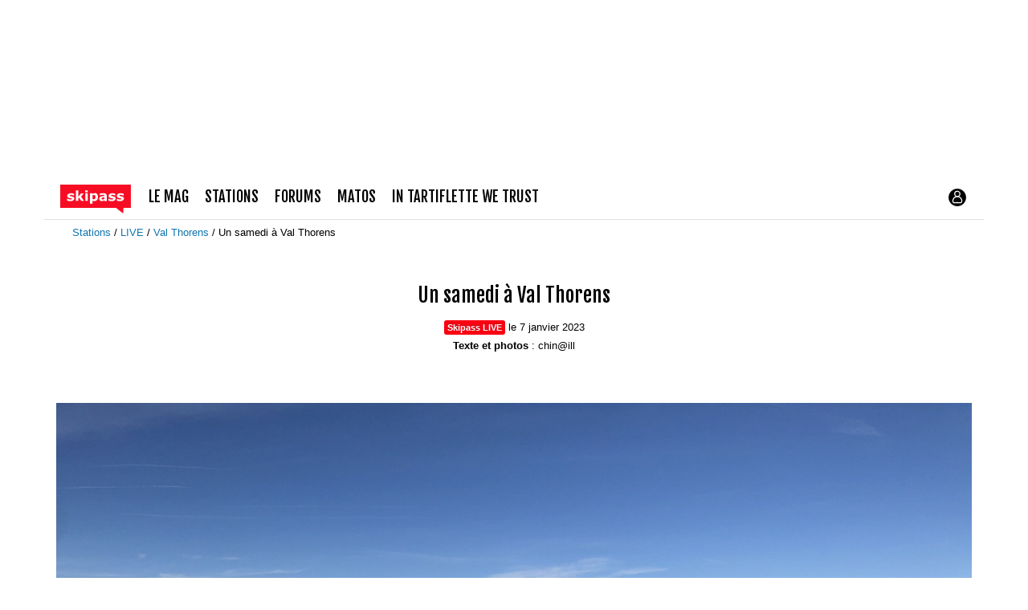

--- FILE ---
content_type: text/html; charset=UTF-8
request_url: https://www.skipass.com/live/val-thorens/un-samedi-a-val-thorens.html
body_size: 19175
content:
<!DOCTYPE html>
<html lang="fr"  prefix="og: http://ogp.me/ns#" class="reader-view">
                        <head>
                            <esi:include src="/api/?action=webviewStyles&version=0.1" />
                            <link rel="preconnect" href="//fonts.gstatic.com"  crossorigin />

                                    <link rel="preload" href="https://skipass.fr/p/liveposts/2/3/234588/238161_57203-4.jpg"  as="image" fetchpriority="high" type="image/jpg" media="(max-width: 768px)" />

                                    <link rel="preload" href="https://skipass.fr/p/liveposts/2/3/234588/238161_57203-3.jpg"  as="image" fetchpriority="high" type="image/jpg" media="(min-width: 769px) and (max-width: 1010px)" />

                                    <link rel="preload" href="https://skipass.fr/p/liveposts/2/3/234588/238161_57203-2.jpg"  as="image" fetchpriority="high" type="image/jpg" media="(min-width: 1011px)" />

                                    <link rel="preload" href="https://fonts.gstatic.com/s/fjallaone/v15/Yq6R-LCAWCX3-6Ky7FAFrOF6kjouQb4.woff2"  as="font" crossorigin="anonymous" />

                                    <style id="light-566073996">.clearfix{*zoom:1}.clearfix:before,.clearfix:after{display:table;content:"";line-height:0}.clearfix:after{clear:both}.hide-text{font:0/0 a;color:transparent;text-shadow:none;background-color:transparent;border:0}.input-block-level{display:block;width:100%;min-height:20px;-webkit-box-sizing:border-box;-moz-box-sizing:border-box;box-sizing:border-box}*{box-sizing:border-box}html,body{margin:0;height:100%}body{font-family:Verdana,Arial;font-size:13px;line-height:1.5;color:#000;background-color:transparent}h1,h2,h3,h4,h5,h6{margin:10px 0;font-family:'Fjalla One',Verdana,Geneva,sans-serif;font-weight:normal;text-rendering:optimizelegibility}h1{font-size:22.1px;text-align:center}h2{font-size:18.2px}.container-semifluid{padding:20px;width:auto;overflow:hidden}.container-semifluid.header{position:relative;padding:0;overflow:visible;max-width:1440px}.pub{max-width:1470px;margin:0 auto}.pub img{width:100%}.pub .placeholder div{padding-bottom:50%}.pub.pub_mobile_top .placeholder div{padding-bottom:83.33%}.top-nav{position:relative;display:grid;grid-template-columns:110px 1fr;align-items:center;height:56px;padding:0 20px;max-width:1170px;margin:0 auto;border-bottom:1px solid #e0e0e0}.top-nav .brand svg{display:inline-block;width:auto;height:36px;vertical-align:text-bottom}.top-nav .user-login svg{display:block;width:26px;height:26px}.top-nav-buttons{height:56px;display:flex;flex-direction:row;justify-content:flex-end;align-items:center;column-gap:10px}.user-avatar{position:relative;display:block}.user-avatar picture{display:inline-block;width:74%;height:0;padding-bottom:74%;border-radius:50%;overflow:hidden;margin:12%}.menu{position:absolute;top:0;left:0;right:0;overflow:scroll;max-height:0;transition:max-height .5s cubic-bezier(0,1,0,1);margin-top:52px;background:#fff;z-index:1000}.menu ul{list-style:none;padding-inline-start:unset;margin-block-start:unset;padding:0}.menu ul a{display:block;font-family:'Fjalla One',Verdana,Geneva,sans-serif;color:#000;height:1.5em;line-height:1.5em}.menu ul ul>li{padding-left:10px}.menu ul ul>li a{font-family:'Fjalla One',Verdana,Geneva,sans-serif;font-size:14.3px;color:#000}.menu ul ul.links{display:flex}.menu ul ul.links .user-avatar{margin-top:0}.menu ul ul.links>li{padding:0 1em 0 0}.menu ul ul.links>li a{font-family:Verdana,Arial;font-size:13px;color:#1175af}.menu ul ul.links>li:last-of-type a{color:#fa0012}.menu>ul{padding:20px;margin:0 20px 40px;border:1px solid #000}.menu>ul>li{margin-bottom:20px}.menu>ul>li>a{text-transform:uppercase;font-size:18.2px}.menu-toggle:checked ~ .menu{transition:max-height .5s cubic-bezier(0,1,0,1);max-height:200vh}.breadcrumbs{list-style:none;margin:0;padding:0}.breadcrumbs li{display:inline}.breadcrumbs li:after{content:' / '}.breadcrumbs li:last-of-type:after{content:''}.breadcrumbs li:last-of-type a{color:#000}.hidden,.hidden-phone{display:none !important}@media(min-width:640px){.menu{left:auto;right:10px;width:360px}.menu>ul{margin:0}}@media(min-width:768px){.visible-phone{display:none !important}.hidden-phone{display:block !important}}.meta{text-align:center;line-height:1.8}img{display:block;max-width:100%;height:auto}a{color:#1175af;text-decoration:none}a:hover,a:focus{color:#0a4669;text-decoration:underline}.live-post-media{margin:0 -20px;position:relative}.media-row{display:flex;flex-direction:row;column-gap:1%;margin-bottom:1%}.media-row picture img{display:block}.media-row>a,.media-row>span{position:relative}.media-row .embed-container{width:100%;height:0;background:#828282}.media-row .embed-container .video-js-fake button{color:#fff}.media-row .embed-container .js-video,.media-row .embed-container video,.media-row .embed-container .video-js-fake img{position:absolute;left:0;right:0;top:0;bottom:0;width:100%;height:100%}.media-row .embed-container .js-video.vjs-fullscreen,.media-row .embed-container video.vjs-fullscreen,.media-row .embed-container .video-js-fake img.vjs-fullscreen{height:auto}.menu-button-container{display:flex;height:100%;width:30px;cursor:pointer;flex-direction:column;justify-content:center;align-items:center}.menu-button,.menu-button::before,.menu-button::after{display:block;background-color:#000;position:absolute;height:4px;width:30px;transition:transform 400ms cubic-bezier(0.23,1,0.32,1);border-radius:2px}.menu-button::before{content:'';margin-top:-8px}.menu-button::after{content:'';margin-top:8px}@media(min-width:768px){.pub .placeholder div{padding-bottom:17%}.top-nav-buttons{flex-direction:row-reverse;justify-content:space-between}.menu.main{position:initial;top:auto;margin:0;padding:0;max-height:none;width:auto}.menu.main>ul{border:0;display:flex;flex-direction:row;padding:0}.menu.main>ul>li{margin:0 20px 0 0}.menu.main>ul ul{display:none}.container-semifluid{margin:20px auto 0 auto;max-width:1140px}.container-semifluid.header{margin-top:0}.container-semifluid.width-text,.container-semifluid.liveposts{max-width:768px}h1{font-size:24.7px}}@font-face{font-family:'Fjalla One';font-style:normal;font-weight:400;font-display:swap;src:url(https://fonts.gstatic.com/s/fjallaone/v15/Yq6R-LCAWCX3-6Ky7FAFrOF6kjouQb4.woff2) format('woff2');unicode-range:U+0000-00FF,U+0131,U+0152-0153,U+02BB-02BC,U+02C6,U+02DA,U+02DC,U+0304,U+0308,U+0329,U+2000-206F,U+20AC,U+2122,U+2191,U+2193,U+2212,U+2215,U+FEFF,U+FFFD}.top-nav .brand svg{margin-top:6px} </style>
                                    <link rel="stylesheet" href="https://skipass.fr/c/min/liveposts-light-9df92c7fe.css"  type="text/css" media="print" title="" onload="this.media=&#039;all&#039;; this.onload = null;" />

                                    <noscript><link rel="stylesheet" href="https://skipass.fr/c/min/liveposts-light-9df92c7fe.css"></noscript>

                                        <link rel="icon" href="/c/i/favicon.ico"  type="image/x-icon" />

                                    <link rel="icon" href="/c/i/favicon-32x32.png"  type="image/png" sizes="32x32" />

                                    <meta charset="UTF-8" />
            <title>Un samedi &agrave; Val Thorens | Skipass LIVE</title>
            <meta name="description" content="J&#039;ai h&eacute;sit&eacute; &agrave; monter vu qu&#039;il n&#039;y avait qu&#039;aujourd&#039;hui de beau de tout le WE, la neige par ailleurs dure manque par endroits, notamment sur certaines pistes..." />
            <meta name="viewport" content="width=device-width, initial-scale=1" />    <meta property="fb:app_id" content="354670492387" />
    <meta property="og:type" content="article" />
    <meta property="og:title" content="Un samedi &agrave; Val Thorens | Skipass LIVE" />
    <meta property="og:url" content="https://www.skipass.com/live/val-thorens/un-samedi-a-val-thorens.html" />
    <meta property="og:description" content="J&#039;ai h&eacute;sit&eacute; &agrave; monter vu qu&#039;il n&#039;y avait qu&#039;aujourd&#039;hui de beau de tout le WE, la neige par ailleurs dure manque par endroits, notamment sur certaines pistes..." />
    <meta property="og:site_name" content="skipass.com" />
    <meta property="og:image" content="https://skipass.fr/p/liveposts/234588/default-un-samedi-a-val-thorens-46593-1.jpg" />
    <meta property="og:image:width" content="1200" />
    <meta property="og:image:height" content="627" />
    <meta name="robots" content="max-snippet:-1, max-image-preview:large, max-video-preview:-1" />
<script>(function(w,d,s,l,i){w[l]=w[l]||[];w[l].push({'gtm.start':
        new Date().getTime(),event:'gtm.js'});var f=d.getElementsByTagName(s)[0],
    j=d.createElement(s),dl=l!='dataLayer'?'&l='+l:'';j.async=true;j.src=
    'https://www.googletagmanager.com/gtm.js?id='+i+dl;f.parentNode.insertBefore(j,f);
})(window,document,'script','dataLayer','GTM-NMX77NS');</script>
                    

        </head>
        <body class="responsive liveposts fr reader-view scroll-detect" data-load-elements-url="/live/?ajax=1&amp;object_ids%5B0%5D=234588&amp;object_ids%5B1%5D=259294&amp;object_ids%5B2%5D=259296&amp;object_ids%5B3%5D=259280&amp;object_ids%5B4%5D=259292&amp;object_ids%5B5%5D=259158&amp;object_ids%5B6%5D=259258&amp;action=loadElements">
            <noscript><iframe src="https://www.googletagmanager.com/ns.html?id=GTM-NMX77NS" height="0" width="0" style="display:none;visibility:hidden"></iframe></noscript>
            <div id="top"></div>
            <a href="#top" class="arrow-navigation to-top" aria-label="Aller en haut de la page">
                <b class="arrow"></b>
            </a>
            <a href="#corporate_footer" class="arrow-navigation to-bottom" aria-label="Aller en bas de la page">
                <b class="arrow"></b>
            </a>
                    <div class="container-semifluid header webview-hidden">
            <div class="pub pub_banner_h  hidden-phone" data-zone="668"><ins data-revive-id="e170c58adbfa93764e2dfc8aed0c82d0" data-revive-zoneid="668"><div class="placeholder"><div></div></div></ins><script async src="//ads.1997media.com/delivery/asyncjs2.php"></script></div><div class="pub pub_mobile_h  visible-phone" data-zone="670"><ins data-revive-id="e170c58adbfa93764e2dfc8aed0c82d0" data-revive-zoneid="670"><div class="placeholder"><div></div></div></ins><script async src="//ads.1997media.com/delivery/asyncjs2.php"></script></div>            <section class="top-nav">
                <a class="brand" href="/" aria-label="Retour page d'accueil">
                    <svg xmlns="http://www.w3.org/2000/svg" xmlns:xlink="http://www.w3.org/1999/xlink" class="" style="enable-background:new 0 0 183.8 75.4;" version="1.1" viewBox="0 0 183.8 75.4" x="0px" y="0px" xml:space="preserve">
<style type="text/css">.cartouche{fill:#F70D23;}.lettre{fill:#FFFFFF;}</style>
<polygon class="cartouche" id="logo-cartouche" points="183.7,60.7 164.4,60.7 163.7,75.2 145.1,60.7 0,60.7 0,0 183.7,0 "></polygon>
<g>
	<path class="lettre" d="M36.6,36.3c0,2-0.9,3.7-2.8,5c-1.8,1.3-4.3,1.9-7.5,1.9c-1.8,0-3.4-0.2-4.8-0.5c-1.4-0.3-2.6-0.7-3.5-1.1v-5.2   h0.6c0.3,0.2,0.7,0.5,1.1,0.7c0.4,0.3,1,0.5,1.8,0.9c0.7,0.3,1.4,0.5,2.2,0.7c0.8,0.2,1.7,0.3,2.7,0.3c1.2,0,2.2-0.1,2.8-0.4   c0.6-0.3,0.9-0.7,0.9-1.2c0-0.5-0.2-0.8-0.5-1s-1-0.4-2-0.6c-0.5-0.1-1.1-0.2-1.9-0.3c-0.8-0.1-1.5-0.3-2.2-0.5   c-1.8-0.5-3.1-1.2-4-2.2c-0.9-1-1.3-2.2-1.3-3.7c0-1.9,0.9-3.5,2.7-4.8s4.3-1.9,7.4-1.9c1.5,0,2.9,0.1,4.3,0.5   c1.4,0.3,2.4,0.6,3.2,1v5h-0.5c-0.9-0.6-2-1.2-3.2-1.6c-1.2-0.4-2.4-0.6-3.7-0.6c-1,0-1.9,0.1-2.6,0.4c-0.7,0.3-1,0.7-1,1.2   c0,0.5,0.2,0.8,0.5,1.1c0.3,0.2,1.1,0.5,2.2,0.7c0.6,0.1,1.3,0.3,2.1,0.4c0.7,0.1,1.5,0.3,2.2,0.5c1.7,0.4,2.9,1.1,3.7,2.1   C36.2,33.7,36.6,34.9,36.6,36.3z"></path>
	<path class="lettre" d="M61.9,42.6h-7.4L49,33.9L47.2,36v6.5h-6.4V15.1h6.4v16.4l6.8-8.7h7.3l-7.1,8.5L61.9,42.6z"></path>
	<path class="lettre" d="M71.7,19.9h-6.7v-4.8h6.7V19.9z M71.5,42.6h-6.4V22.7h6.4L71.5,42.6L71.5,42.6z"></path>
	<path class="lettre" d="M98.2,32.4c0,1.6-0.2,3.1-0.7,4.5c-0.5,1.3-1.2,2.4-2,3.3c-0.8,0.9-1.8,1.6-2.9,2.1c-1.1,0.5-2.2,0.7-3.4,0.7   c-1.1,0-2.1-0.1-2.9-0.4s-1.6-0.6-2.4-1v8.3h-6.4V22.7h6.4v2.1c1-0.8,2-1.4,3-1.9c1-0.5,2.2-0.7,3.5-0.7c2.5,0,4.4,0.9,5.8,2.7   C97.5,26.7,98.2,29.2,98.2,32.4z M91.6,32.5c0-1.9-0.3-3.3-1-4.2C90,27.4,88.9,27,87.5,27c-0.6,0-1.2,0.1-1.8,0.3   c-0.6,0.2-1.2,0.4-1.8,0.8v10c0.4,0.2,0.9,0.3,1.4,0.3s1,0.1,1.4,0.1c1.7,0,2.9-0.5,3.8-1.5C91.2,36,91.6,34.5,91.6,32.5z"></path>
	<path class="lettre" d="M114.8,40.5c-0.3,0.3-0.8,0.6-1.3,0.9s-1,0.7-1.4,0.9c-0.6,0.3-1.3,0.5-1.9,0.6c-0.7,0.1-1.4,0.2-2.2,0.2   c-1.9,0-3.5-0.6-4.7-1.7s-1.9-2.7-1.9-4.5c0-1.4,0.3-2.6,1-3.5s1.6-1.6,2.8-2.2c1.2-0.5,2.6-0.9,4.4-1.1s3.5-0.4,5.4-0.5v-0.1   c0-1.1-0.4-1.9-1.3-2.3c-0.9-0.4-2.2-0.6-4-0.6c-1,0-2.2,0.2-3.4,0.6c-1.2,0.4-2,0.7-2.6,0.9H103v-4.8c0.7-0.2,1.8-0.4,3.3-0.6   c1.5-0.2,3-0.4,4.5-0.4c3.6,0,6.2,0.6,7.8,1.7c1.6,1.1,2.4,2.9,2.4,5.2v13.5h-6.3L114.8,40.5L114.8,40.5z M114.8,37.4v-4.1   c-0.9,0.1-1.8,0.2-2.8,0.3s-1.8,0.3-2.3,0.4c-0.6,0.2-1.1,0.5-1.5,0.9c-0.3,0.4-0.5,0.9-0.5,1.5c0,0.4,0,0.7,0.1,1s0.2,0.5,0.5,0.7   c0.3,0.2,0.6,0.4,1,0.5c0.4,0.1,1,0.2,1.8,0.2c0.6,0,1.3-0.1,1.9-0.4C113.7,38.1,114.3,37.8,114.8,37.4z"></path>
	<path class="lettre" d="M144.1,36.3c0,2-0.9,3.7-2.8,5c-1.8,1.3-4.3,1.9-7.5,1.9c-1.8,0-3.4-0.2-4.8-0.5c-1.4-0.3-2.6-0.7-3.5-1.1   v-5.2h0.6c0.3,0.2,0.7,0.5,1.1,0.7s1,0.5,1.8,0.9c0.7,0.3,1.4,0.5,2.2,0.7c0.8,0.2,1.7,0.3,2.7,0.3c1.2,0,2.2-0.1,2.8-0.4   c0.6-0.3,0.9-0.7,0.9-1.2c0-0.5-0.2-0.8-0.5-1c-0.4-0.2-1-0.4-2-0.6c-0.5-0.1-1.1-0.2-1.9-0.3s-1.5-0.3-2.2-0.5   c-1.8-0.5-3.1-1.2-4-2.2c-0.9-1-1.3-2.2-1.3-3.7c0-1.9,0.9-3.5,2.7-4.8s4.3-1.9,7.4-1.9c1.5,0,2.9,0.1,4.3,0.5   c1.4,0.3,2.4,0.6,3.2,1v5h-0.5c-0.9-0.6-2-1.2-3.2-1.6c-1.2-0.4-2.4-0.6-3.7-0.6c-1,0-1.9,0.1-2.6,0.4c-0.7,0.3-1.1,0.7-1.1,1.2   c0,0.5,0.2,0.8,0.5,1.1c0.3,0.2,1.1,0.5,2.2,0.7c0.6,0.1,1.3,0.3,2.1,0.4s1.5,0.3,2.3,0.5c1.7,0.4,2.9,1.1,3.7,2.1   C143.7,33.7,144.1,34.9,144.1,36.3z"></path>
	<path class="lettre" d="M165.6,36.3c0,2-0.9,3.7-2.8,5c-1.8,1.3-4.3,1.9-7.5,1.9c-1.8,0-3.4-0.2-4.8-0.5c-1.4-0.3-2.6-0.7-3.5-1.1   v-5.2h0.6c0.3,0.2,0.7,0.5,1.1,0.7c0.4,0.3,1,0.5,1.8,0.9c0.7,0.3,1.4,0.5,2.2,0.7c0.8,0.2,1.7,0.3,2.7,0.3c1.2,0,2.2-0.1,2.8-0.4   c0.6-0.3,0.9-0.7,0.9-1.2c0-0.5-0.2-0.8-0.5-1c-0.4-0.2-1-0.4-2-0.6c-0.5-0.1-1.1-0.2-1.9-0.3c-0.8-0.1-1.5-0.3-2.2-0.5   c-1.8-0.5-3.1-1.2-4-2.2c-0.9-1-1.3-2.2-1.3-3.7c0-1.9,0.9-3.5,2.7-4.8c1.8-1.3,4.3-1.9,7.4-1.9c1.5,0,2.9,0.1,4.3,0.5   c1.4,0.3,2.4,0.6,3.2,1v5h-0.5c-0.9-0.6-2-1.2-3.2-1.6c-1.2-0.4-2.4-0.6-3.7-0.6c-1,0-1.9,0.1-2.6,0.4c-0.7,0.3-1.1,0.7-1.1,1.2   c0,0.5,0.2,0.8,0.5,1.1c0.3,0.2,1.1,0.5,2.2,0.7c0.6,0.1,1.3,0.3,2.1,0.4c0.7,0.1,1.5,0.3,2.2,0.5c1.7,0.4,2.9,1.1,3.7,2.1   C165.2,33.7,165.6,34.9,165.6,36.3z"></path>
</g>
</svg>                </a>
                <div class="top-nav-buttons">
                                <script type="text/javascript">var session_info = {"connected":"not-connected","username":"","xss-key":"iA4Y8ka9pGc6Ma7ur4El9IHWdMxO7Mq3"};</script>
                        <a href="/connect/" class="user-login">
                    <svg xmlns="http://www.w3.org/2000/svg" xmlns:xlink="http://www.w3.org/1999/xlink" class="" style="enable-background:new 0 0 20 20;" version="1.1" viewBox="0 0 20 20" x="0px" y="0px" xml:space="preserve">
<style type="text/css">
	.st0{fill:none;stroke:#FFFFFF;stroke-miterlimit:10;}
</style>
<path d="M10,1.6c-4.6,0-8.4,3.8-8.4,8.4s3.8,8.4,8.4,8.4s8.4-3.8,8.4-8.4S14.6,1.6,10,1.6z"></path>
<circle class="st0" cx="10" cy="6.6" r="2.5"></circle>
<path class="st0" d="M14.3,13.4c0,2.4-1.9,1.6-4.3,1.6s-4.3,0.8-4.3-1.6S7.6,9.1,10,9.1S14.3,11,14.3,13.4z"></path>
</svg>                </a>

                                    <div>
                        <input id="menu-toggle" class="hidden menu-toggle" type="checkbox" />
                        <div class="menu main">
                            <ul>
                                            <li>
                <a href="/news/" title="">le mag</a>
                                    <ul>
                                                    <li>
                                <a href="/news/" title=" ">magazine</a>
                            </li>
                                                        <li>
                                <a href="/tests-prives/" title=" ">Tests privés</a>
                            </li>
                                                        <li>
                                <a href="/videos/" title=" ">Vid&eacute;os de ski</a>
                            </li>
                                                </ul>
                                </li>            <li>
                <a href="/stations/" title="">stations</a>
                                    <ul>
                                                    <li>
                                <a href="/stations/" title=" ">Stations</a>
                            </li>
                                                        <li>
                                <a href="/live/" title=" ">Live</a>
                            </li>
                                                        <li>
                                <a href="/meteo/" title=" ">Météo</a>
                            </li>
                                                        <li>
                                <a href="/webcams/" title=" ">Webcams par région</a>
                            </li>
                                                        <li>
                                <a href="/neige/" title=" ">Enneigement</a>
                            </li>
                                                        <li>
                                <a href="/news/_actu-stations/" title=" ">Actu stations</a>
                            </li>
                                                        <li>
                                <a href="/prix-forfait-ski/" title=" ">Prix forfaits de ski</a>
                            </li>
                                                        <li>
                                <a href="/location-ski/" title=" ">Location de ski</a>
                            </li>
                                                </ul>
                                </li>            <li>
                <a href="/forums/" title="">forums</a>
                                    <ul>
                                                    <li>
                                <a href="/forums/" title=" ">forums</a>
                            </li>
                                                        <li>
                                <a href="/users/" title=" ">profils</a>
                            </li>
                                                </ul>
                                </li>            <li>
                <a href="/guide-matos/" title="">matos</a>
                                    <ul>
                                                    <li>
                                <a href="/guide-matos/" title=" ">guide matos ski</a>
                            </li>
                                                        <li>
                                <a href="/tests/" title=" ">tests matos ski</a>
                            </li>
                                                        <li>
                                <a href="/tests-prives/" title=" ">Tests privés</a>
                            </li>
                                                </ul>
                                </li>            <li>
                <a href="https://shop.skipass.com/" title="">In Tartiflette We Trust</a>
                                    <ul>
                                                    <li>
                                <a href="https://shop.skipass.com/collections/tshirts-in-tartiflette-we-trust" title=" ">Tshirts</a>
                            </li>
                                                        <li>
                                <a href="https://shop.skipass.com/collections/nos-sacs-a-dos-in-tartiflette-we-trust" title=" ">Sac à dos</a>
                            </li>
                                                        <li>
                                <a href="https://shop.skipass.com/collections/trucs-chauds" title=" ">Trucs chauds</a>
                            </li>
                                                        <li>
                                <a href="https://shop.skipass.com/collections/trucs-cool" title=" ">Trucs cool</a>
                            </li>
                                                        <li>
                                <a href="https://shop.skipass.com/collections/les-couvre-chefs" title=" ">Casquettes & bonnets</a>
                            </li>
                                                        <li>
                                <a href="https://shop.skipass.com/collections/kids" title=" ">Kids</a>
                            </li>
                                                        <li>
                                <a href="https://shop.skipass.com/collections/photos-de-montagne" title=" ">Photos de Montagne</a>
                            </li>
                                                </ul>
                                </li>                            </ul>
                        </div>
                        <label class="menu-button-container visible-phone" for="menu-toggle">
                            <div class='menu-button'></div>
                        </label>
                    </div>

                </div>
            </section>

        </div>
                        <div class="container-semifluid container-breadcrumbs">
                    <ul class="breadcrumbs">
                                                    <li class="">
                                                                    <a href="/stations/" title="Stations">
                                        Stations                                    </a>
                                                                </li>
                                                        <li class="">
                                                                    <a href="/live/" title="LIVE">
                                        LIVE                                    </a>
                                                                </li>
                                                        <li class="">
                                                                    <a href="/live/val-thorens/" title="Val Thorens">
                                        Val Thorens                                    </a>
                                                                </li>
                                                        <li class="active">
                                                                    Un samedi &agrave; Val Thorens                                                                </li>
                                                </ul>
                </div>
                <script type="application/ld+json">
                    {"@context":"https:\/\/schema.org","@type":"BreadcrumbList","itemListElement":[{"@type":"ListItem","position":1,"name":"Stations","item":"https:\/\/www.skipass.com\/stations\/"},{"@type":"ListItem","position":2,"name":"LIVE","item":"https:\/\/www.skipass.com\/live\/"},{"@type":"ListItem","position":3,"name":"Val Thorens","item":"https:\/\/www.skipass.com\/live\/val-thorens\/"},{"@type":"ListItem","position":4,"name":"Un samedi \u00e0 Val Thorens","item":"https:\/\/www.skipass.com"}]}                </script>
                        <div class="js-feedback-container page-alert">
        </div>
            <article>
        <header class="container-semifluid livepost">
            <h1>Un samedi à Val Thorens</h1>
            <div class="meta">
                <span class="bs-label bs-label-inverse label-livepost">Skipass LIVE</span>
                <span class="meta-dateline">
                    le 7 janvier 2023                    <br />
                    <strong>Texte et photos</strong> : chin@ill                </span>
            </div>
        </header>
                <div class="container-semifluid width-large ">
            <svg style="display: none" version="2.0"><symbol id="folder-images">
<path xmlns="http://www.w3.org/2000/svg" d="M18.405,2.799C18.293,2.359,17.749,2,17.195,2H2.805c-0.555,0-1.099,0.359-1.21,0.799L1.394,4h17.211L18.405,2.799z   M19.412,5H0.587C0.245,5-0.022,5.294,0.01,5.635l0.923,11.669C0.971,17.698,1.303,18,1.699,18H18.3  c0.397,0,0.728-0.302,0.766-0.696l0.923-11.669C20.022,5.294,19.754,5,19.412,5z M12.438,8.375c0.518,0,0.938,0.42,0.938,0.938  c0,0.518-0.42,0.938-0.938,0.938S11.5,9.83,11.5,9.312C11.5,8.795,11.92,8.375,12.438,8.375z M5.5,14l2.486-5.714l2.827,4.576  l2.424-1.204L14.5,14H5.5z"></path>
</symbol><symbol id="clock"><path xmlns="http://www.w3.org/2000/svg" d="M256 8C119 8 8 119 8 256s111 248 248 248 248-111 248-248S393 8 256 8zm0 448c-110.5 0-200-89.5-200-200S145.5 56 256 56s200 89.5 200 200-89.5 200-200 200zm61.8-104.4l-84.9-61.7c-3.1-2.3-4.9-5.9-4.9-9.7V116c0-6.6 5.4-12 12-12h32c6.6 0 12 5.4 12 12v141.7l66.8 48.6c5.4 3.9 6.5 11.4 2.6 16.8L334.6 349c-3.9 5.3-11.4 6.5-16.8 2.6z"></path></symbol><symbol id="heart">
<path xmlns="http://www.w3.org/2000/svg" d="M17.19,4.155c-1.672-1.534-4.383-1.534-6.055,0L10,5.197L8.864,4.155c-1.672-1.534-4.382-1.534-6.054,0  c-1.881,1.727-1.881,4.52,0,6.246L10,17l7.19-6.599C19.07,8.675,19.07,5.881,17.19,4.155z"></path>
</symbol><symbol id="heart-outlined">
<path xmlns="http://www.w3.org/2000/svg" d="M17.19,4.156c-1.672-1.535-4.383-1.535-6.055,0L10,5.197L8.864,4.156c-1.672-1.535-4.382-1.535-6.054,0  c-1.881,1.726-1.881,4.519,0,6.245L10,17l7.19-6.599C19.07,8.675,19.07,5.881,17.19,4.156z M16.124,9.375L10,15.09L3.875,9.375  C3.258,8.808,3.019,8.068,3.019,7.281s0.138-1.433,0.756-1.999C4.32,4.781,5.053,4.505,5.838,4.505c0.784,0,1.517,0.476,2.062,0.978  L10,7.308l2.099-1.826c0.546-0.502,1.278-0.978,2.063-0.978s1.518,0.276,2.063,0.777c0.618,0.566,0.755,1.212,0.755,1.999  S16.742,8.808,16.124,9.375z"></path>
</symbol><symbol id="home">
<path xmlns="http://www.w3.org/2000/svg" d="M18.672,11H17v6c0,0.445-0.194,1-1,1h-4v-6H8v6H4c-0.806,0-1-0.555-1-1v-6H1.328c-0.598,0-0.47-0.324-0.06-0.748L9.292,2.22  C9.487,2.018,9.743,1.918,10,1.908c0.257,0.01,0.513,0.109,0.708,0.312l8.023,8.031C19.142,10.676,19.27,11,18.672,11z"></path>
</symbol></svg>        <div class="live-post-media">
                            <div class="media-row multiple-media">
                                                            <a href="https://skipass.fr/p/liveposts/2/3/234588/238161_57203-1.jpg" title="Un samedi &agrave; Val Thorens" class="js-swipebox" style="width: 100%;"><picture>
                                                                                    <source srcset="https://skipass.fr/p/liveposts/2/3/234588/238161_57203-2.jpg" type="image/jpg" media="(min-width: 1010px)" />
                                                                                        <source srcset="https://skipass.fr/p/liveposts/2/3/234588/238161_57203-3.jpg" type="image/jpg" media="(min-width: 768px)" />
                                                                                    <img
                                                src="https://skipass.fr/p/liveposts/2/3/234588/238161_57203-4.jpg"
                                                width="768"
                                                height="576"
                                                alt="Un samedi &agrave; Val Thorens"
                                                style="width: 100%;"
                                                loading="eager"
                                                fetchpriority="high"
                                            />
                                    </picture></a>
                                                        </div>
                                <div class="media-row multiple-media">
                                                            <a href="https://skipass.fr/p/liveposts/2/3/234588/238161_57204-1.jpg" title="Un samedi &agrave; Val Thorens" class="js-swipebox" style="width: 64%;"><picture>
                                                                                    <source srcset="https://skipass.fr/p/liveposts/2/3/234588/238161_57204-2.jpg" type="image/jpg" media="(min-width: 1578px)" />
                                                                                        <source srcset="https://skipass.fr/p/liveposts/2/3/234588/238161_57204-3.jpg" type="image/jpg" media="(min-width: 1200px)" />
                                                                                        <source srcset="https://skipass.fr/p/liveposts/2/3/234588/238161_57204-4.jpg" type="image/jpg" media="(min-width: 500px)" />
                                                                                    <img
                                                src="https://skipass.fr/p/liveposts/2/3/234588/238161_57204-5.jpg"
                                                width="320"
                                                height="240"
                                                alt="Un samedi &agrave; Val Thorens"
                                                style="width: 100%;"
                                                loading="lazy"
                                                fetchpriority="auto"
                                            />
                                    </picture></a>
                                                                                <a href="https://skipass.fr/p/liveposts/2/3/234588/238161_57205-1.jpg" title="Un samedi &agrave; Val Thorens" class="js-swipebox" style="width: 36%;"><picture>
                                                                                    <source srcset="https://skipass.fr/p/liveposts/2/3/234588/238161_57205-2.jpg" type="image/jpg" media="(min-width: 2000px)" />
                                                                                        <source srcset="https://skipass.fr/p/liveposts/2/3/234588/238161_57205-3.jpg" type="image/jpg" media="(min-width: 1294px)" />
                                                                                        <source srcset="https://skipass.fr/p/liveposts/2/3/234588/238161_57205-4.jpg" type="image/jpg" media="(min-width: 522px)" />
                                                                                    <img
                                                src="https://skipass.fr/p/liveposts/2/3/234588/238161_57205-5.jpg"
                                                width="188"
                                                height="250"
                                                alt="Un samedi &agrave; Val Thorens"
                                                style="width: 100%;"
                                                loading="lazy"
                                                fetchpriority="auto"
                                            />
                                    </picture></a>
                                                        </div>
                                <div class="media-row multiple-media">
                                                            <a href="https://skipass.fr/p/liveposts/2/3/234588/238161_57206-1.jpg" title="Un samedi &agrave; Val Thorens" class="js-swipebox" style="width: 50%;"><picture>
                                                                                    <source srcset="https://skipass.fr/p/liveposts/2/3/234588/238161_57206-2.jpg" type="image/jpg" media="(min-width: 1440px)" />
                                                                                        <source srcset="https://skipass.fr/p/liveposts/2/3/234588/238161_57206-3.jpg" type="image/jpg" media="(min-width: 932px)" />
                                                                                        <source srcset="https://skipass.fr/p/liveposts/2/3/234588/238161_57206-4.jpg" type="image/jpg" media="(min-width: 374px)" />
                                                                                    <img
                                                src="https://skipass.fr/p/liveposts/2/3/234588/238161_57206-5.jpg"
                                                width="187"
                                                height="250"
                                                alt="Un samedi &agrave; Val Thorens"
                                                style="width: 100%;"
                                                loading="lazy"
                                                fetchpriority="auto"
                                            />
                                    </picture></a>
                                                                                <a href="https://skipass.fr/p/liveposts/2/3/234588/238161_57207-1.jpg" title="Un samedi &agrave; Val Thorens" class="js-swipebox" style="width: 50%;"><picture>
                                                                                    <source srcset="https://skipass.fr/p/liveposts/2/3/234588/238161_57207-2.jpg" type="image/jpg" media="(min-width: 1440px)" />
                                                                                        <source srcset="https://skipass.fr/p/liveposts/2/3/234588/238161_57207-3.jpg" type="image/jpg" media="(min-width: 932px)" />
                                                                                        <source srcset="https://skipass.fr/p/liveposts/2/3/234588/238161_57207-4.jpg" type="image/jpg" media="(min-width: 376px)" />
                                                                                    <img
                                                src="https://skipass.fr/p/liveposts/2/3/234588/238161_57207-5.jpg"
                                                width="188"
                                                height="250"
                                                alt="Un samedi &agrave; Val Thorens"
                                                style="width: 100%;"
                                                loading="lazy"
                                                fetchpriority="auto"
                                            />
                                    </picture></a>
                                                        </div>
                        </div>
        </div>
                            <div class="container-semifluid width-text resorts-services">
                    <h4>Préparez votre séjour<span> &agrave; Val Thorens</span></h4>
                                <div class="premium-links s-4">
                                    <a href='https://ads.1997media.com/delivery/cl.php?bannerid=19559' target='_blank'  class="btn btn-primary premium-pass" data-category="val-thorens" data-action="click-premium-pass" data-label="Acheter le forfait">
                        Acheter le forfait                        <img src='https://ads.1997media.com/delivery/avw.php?cb=9tBD7s&bannerid=19559' border='0' width='0' height='0' alt='Pixel transparant' />                    </a>
                                        <a href='https://ads.1997media.com/delivery/cl.php?bannerid=19557' target='_blank'  class="btn btn-primary premium-website" data-category="val-thorens" data-action="click-premium-website" data-label="Site Officiel">
                        Site Officiel                        <img src='https://ads.1997media.com/delivery/avw.php?cb=9tBD7s&bannerid=19557' border='0' width='0' height='0' alt='Pixel transparant' />                    </a>
                                        <a href='https://ads.1997media.com/delivery/cl.php?bannerid=19558' target='_blank'  class="btn btn-primary premium-booking" data-category="val-thorens" data-action="click-premium-booking" data-label="H&eacute;bergement">
                        Hébergement                        <img src='https://ads.1997media.com/delivery/avw.php?cb=9tBD7s&bannerid=19558' border='0' width='0' height='0' alt='Pixel transparant' />                    </a>
                                    <a href="/location-ski/val-thorens.html"  class="btn btn-primary alpy" title="Location ski Val Thorens">
                                        Location de ski <span class="btn-logo">avec <svg xmlns="http://www.w3.org/2000/svg" class="" fill="#fff" viewBox="0 0 1024 198.39"><path d="M346.4 3.62l8.05-.9 8.45-.3 7.85.3 8.45.9 45.27 144.67c-5.5.81-10.87 1.21-16.1 1.21s-10.06-.4-14.89-1.21l-8.05-28.97h-47.89l-8.25 28.97c-4.83.81-9.46 1.21-13.88 1.21-4.96 0-9.86-.4-14.69-1.21L346.4 3.62zm32.19 91.35l-16.7-60.77-17.5 60.77h34.21zm61.37-93.76C444.79.4 449.55 0 454.24 0s9.26.4 14.08 1.21v105.64c0 4.16.23 7.51.7 10.06s1.21 4.53 2.21 5.94c1.01 1.41 2.31 2.38 3.92 2.92s3.62.81 6.04.81c1.07 0 2.24-.07 3.52-.2 1.27-.13 2.51-.33 3.72-.6 1.48 5.5 2.21 10.87 2.21 16.1v2.92c0 .87-.14 1.84-.4 2.92-2.15.67-4.73 1.14-7.75 1.41s-5.8.4-8.35.4c-10.33 0-18.61-2.85-24.85-8.55s-9.36-14.99-9.36-27.87V1.21zm65.39 42.86c1.88-.4 3.72-.67 5.53-.81l6.14-.2c3.75 0 7.58.4 11.47 1.21.4.67.77 1.65 1.11 2.92l1.01 4.13a61.56 61.56 0 0 1 .81 4.33l.5 3.52c1.21-2.14 2.68-4.26 4.43-6.34 1.74-2.08 3.85-3.92 6.34-5.53 2.48-1.61 5.26-2.92 8.35-3.92 3.08-1.01 6.5-1.51 10.26-1.51 5.77 0 11.17 1.08 16.2 3.22 5.03 2.15 9.42 5.4 13.18 9.76 3.75 4.36 6.67 9.83 8.75 16.4s3.12 14.36 3.12 23.34-1.28 16.54-3.82 23.44c-2.55 6.91-6.24 12.77-11.07 17.61-4.83 4.83-10.73 8.55-17.71 11.17-6.98 2.61-14.89 3.92-23.74 3.92-2.28 0-4.53-.1-6.74-.3s-4.06-.44-5.53-.7v46.28c-2.55.4-5 .67-7.34.81-2.35.13-4.66.2-6.94.2s-4.6-.07-6.94-.2c-2.35-.13-4.8-.4-7.34-.81V44.07zm28.57 82.09c3.62 1.08 7.78 1.61 12.48 1.61 8.32 0 14.69-2.68 19.11-8.05 4.43-5.36 6.64-13.48 6.64-24.35 0-4.16-.34-8.01-1.01-11.57-.67-3.55-1.81-6.6-3.42-9.16-1.61-2.55-3.66-4.56-6.14-6.04-2.48-1.47-5.53-2.21-9.16-2.21-3.35 0-6.21.64-8.55 1.91a15.91 15.91 0 0 0-5.73 5.23c-1.48 2.21-2.55 4.8-3.22 7.75s-1.01 6.11-1.01 9.46v35.41zm76.86-81.89c3.08-.67 5.8-1.04 8.15-1.11l6.54-.1 8.25.2c2.82.13 5.36.47 7.65 1l21.73 90.75 24.55-90.75c4.43-.81 8.99-1.21 13.68-1.21 2.01 0 4.16.04 6.44.1 2.28.07 5.1.44 8.45 1.11l-38.84 128.58c-1.61 5.1-3.52 9.32-5.73 12.67s-4.73 5.97-7.55 7.85-5.97 3.18-9.46 3.92c-3.49.73-7.24 1.11-11.27 1.11-3.76 0-7.14-.23-10.16-.7a82.31 82.31 0 0 1-8.95-1.91c-.14-.67-.2-1.24-.2-1.71v-1.51c0-3.22.37-6.27 1.11-9.16.74-2.88 1.64-5.67 2.72-8.35 1.21.4 2.82.77 4.83 1.11 2.01.33 4.02.5 6.04.5 1.61 0 3.22-.1 4.83-.3s3.18-.81 4.73-1.81c1.54-1 2.98-2.58 4.33-4.73 1.34-2.15 2.55-5.17 3.62-9.06l3.42-12.47c-1.48.13-3.12.23-4.93.3s-3.66.1-5.53.1H645c-1.34 0-2.55-.13-3.62-.4L610.8 44.26zm102.85 104.02l-.59-4.61c-.17-1.51-.25-3.04-.25-4.61s.08-3.16.25-4.78l.59-4.78 4.61-.5 4.61-.17 4.69.17 4.7.5.59 4.7a43.48 43.48 0 0 1 .25 4.69c0 1.56-.08 3.13-.25 4.69l-.59 4.7-4.61.5-4.61.17c-1.56 0-3.13-.06-4.69-.17l-4.7-.5zm91.89-14.92c.89 1.57 1.68 3.52 2.35 5.87s1.06 4.75 1.17 7.21c-6.6 2.57-14.14 3.86-22.64 3.86-14.31 0-25.1-4.05-32.36-12.16-7.27-8.11-10.9-19.03-10.9-32.78 0-6.37.89-12.29 2.68-17.77 1.79-5.47 4.44-10.23 7.96-14.25s7.91-7.21 13.16-9.56 11.34-3.52 18.28-3.52c4.7 0 8.83.28 12.41.84s6.99 1.45 10.23 2.68c0 1.9-.25 4.11-.75 6.62s-1.2 4.72-2.1 6.62c-5.48-1.9-11.74-2.85-18.78-2.85-8.61 0-15.04 2.85-19.28 8.55-4.25 5.7-6.37 13.24-6.37 22.64 0 10.73 2.4 18.59 7.21 23.56 4.81 4.98 11.4 7.46 19.79 7.46 3.35 0 6.46-.22 9.31-.67 2.85-.44 5.73-1.23 8.63-2.35zm46.78 16.94c-6.71 0-12.58-1.15-17.61-3.44s-9.22-5.45-12.58-9.48c-3.35-4.02-5.84-8.77-7.46-14.25s-2.43-11.4-2.43-17.77.81-12.29 2.43-17.77c1.62-5.47 4.11-10.23 7.46-14.25s7.55-7.21 12.58-9.56 10.9-3.52 17.61-3.52 12.58 1.17 17.61 3.52 9.22 5.53 12.58 9.56c3.35 4.03 5.84 8.78 7.46 14.25 1.62 5.48 2.43 11.4 2.43 17.77s-.81 12.3-2.43 17.77c-1.62 5.48-4.11 10.23-7.46 14.25-3.35 4.03-7.55 7.18-12.58 9.48-5.03 2.29-10.9 3.44-17.61 3.44zm0-13.25c7.71 0 13.41-2.79 17.1-8.38s5.53-13.36 5.53-23.31-1.84-17.69-5.53-23.22-9.39-8.3-17.1-8.3-13.39 2.77-17.02 8.3-5.45 13.27-5.45 23.22 1.81 17.72 5.45 23.31c3.63 5.59 9.31 8.38 17.02 8.38zm53.49-74.78l3.61-.5 3.61-.17 3.44.17 3.44.5 1.01 6.62.5 6.96c1.01-2.01 2.26-3.94 3.77-5.79 1.51-1.84 3.3-3.49 5.37-4.95 2.07-1.45 4.44-2.63 7.13-3.52 2.68-.89 5.64-1.34 8.89-1.34 6.71 0 11.88 1.37 15.51 4.11s6.4 6.57 8.3 11.49c1.12-1.9 2.49-3.8 4.11-5.7s3.44-3.58 5.45-5.03 4.3-2.63 6.87-3.52 5.48-1.34 8.72-1.34c9.95 0 17.19 2.79 21.71 8.38 4.53 5.59 6.79 13.86 6.79 24.82v54.83c-1.23.22-2.63.39-4.19.5-1.57.11-2.96.17-4.19.17s-2.6-.06-4.11-.17a39.89 39.89 0 0 1-4.11-.5V98.33c0-7.72-1.17-13.5-3.52-17.35-2.35-3.86-6.2-5.79-11.57-5.79-5.7 0-10.31 2.07-13.83 6.2-3.52 4.14-5.28 10.23-5.28 18.28v48.63a39.89 39.89 0 0 1-4.11.5c-1.51.11-2.88.17-4.11.17s-2.6-.06-4.11-.17a39.89 39.89 0 0 1-4.11-.5V97.16c0-7.49-1.12-13.11-3.35-16.85-2.24-3.74-5.81-5.62-10.73-5.62-2.8 0-5.42.61-7.88 1.84s-4.61 3.08-6.46 5.53c-1.84 2.46-3.3 5.56-4.36 9.31s-1.59 8.08-1.59 12.99v43.93a39.89 39.89 0 0 1-4.11.5c-1.51.11-2.88.17-4.11.17s-2.63-.06-4.19-.17c-1.57-.11-2.96-.28-4.19-.5V62.28zm-843.48 58.7l10.9 12.6c1.5 1.74 1.57 4.29.18 6.12l-10.63 14.01c-1.48 1.95-4.54.25-3.67-2.03l4.92-12.95c.47-1.25-1.01-2.31-2.04-1.46l-5.77 4.8c-2.58 2.15-6.34-.5-5.2-3.66l5.97-16.42c.82-2.26 3.76-2.82 5.34-1.01zm91.97-49.16l47 61.28c.95 1.24.77 3-.4 4.02l-.77.67a3.18 3.18 0 0 1-4.24-.05l-10.54-9.66a3.2 3.2 0 0 0-4.28-.04l-5.1 4.5c-1.38 1.22-3.44-.35-2.63-2l3.49-7.16a.77.77 0 0 0-1.08-.99l-10.43 6.2c-1.77 1.05-3.76-1.01-2.63-2.74l6.11-9.38c.57-.87-.42-1.92-1.32-1.4l-9.79 5.64c-1.93 1.11-4-1.23-2.65-3.01l5.87-7.75c.55-.73-.32-1.69-1.1-1.19l-10.37 6.57c-2.35 1.49-5.08-1.25-3.59-3.6l6.38-10.02c.55-.87-.46-1.89-1.33-1.34l-10.18 6.38c-1.89 1.18-4-1.15-2.64-2.91L149 89.7c1.31-1.7 1.41-4.04.24-5.84l-3-4.61c-1.16-1.78-.88-4.14.68-5.6l2.37-2.22a3.37 3.37 0 0 1 4.99.41zm86.57 48.6c0 9.1-1.03 17.99-2.94 26.53L161.92 45.94c-5.26-6.99-15.84-6.76-20.78.47l-46.25 67.6-5.17 7.33-4.57-5.31L66.52 94.6c-5.63-6.48-15.78-6.17-20.99.64l-39.46 51.7-2.37 3.12C.75 138.52-.5 126.34.18 113.72 3.39 54.31 50.61 5.48 109.89.45c71.27-6.05 130.96 49.98 130.96 119.97z"></path></svg></span>
                    <img src="https://ads.1997media.com/delivery/avw.php?bannerid=19895&amp;cb=p3ioAmE2aSpR" border="0" width="0" height="0"  alt="Pixel transparant" class="pap-tracker"/>                </a>
                            </div>
                            </div>
                        <div class="container-semifluid width-text ">
                    <div class="text-right live-post-icons action-buttons-234588">
                    <a href="javascript:;" data-confirm-url="/live/?like=1&object_id=234588&action=livePostVisibility" class="like-0 js-ajax-link login_link" aria-label="aimer ce Skipass LIVE">
            <svg width="20" height="20"  viewBox="0 0 20 20"><use href="#heart-outlined" /></svg>        </a>
                </div>

                    <div class="content-with-avatar live-post-text">
                                    <div class="live-post-avatar">
                            <div class="user-avatar">
                        <a href="/users/chinill/">
                            <picture class="avatar">
                    <img src="https://skipass.fr/p/users/25148/profile-fc3c-1.jpg" alt="Avatar chin@ill" width="30"
                         height="30"/>
                </picture>
                <svg class="hidden karma_gauge_avatar" viewBox="0 0 200 200" xmlns="http://www.w3.org/2000/svg"><defs><g id="karma_gauge_25148">
    <circle r="100" cx="100" cy="100" fill="transparent" stroke="rgba(125, 125, 125, 0.3)" stroke-dasharray="399 600"></circle>
            <circle class="karma_gauge_3" r="100" cx="100" cy="100" fill="transparent" stroke-dasharray="234.5405767941 600"></circle>
            </g></defs></svg>
                <svg class="karma_gauge_avatar" viewBox="0 0 200 200" xmlns="http://www.w3.org/2000/svg"><use xlink:href="#karma_gauge_25148"/></svg>
                    </a>
            
        </div>
                        </div>
                <div class="live-post-body">
                            <div id="modal-like-234588" class="modal hide fade" tabindex="-1" role="dialog" aria-labelledby="myModalLabel" aria-hidden="true"><div class="modal-body"></div></div>
                                        <div id="likes234588"></div>
                                                        <a href="/users/chinill/live.html" class="user-link">chin@ill </a>
                                                        <p class="">J'ai hésité à monter vu qu'il n'y avait qu'aujourd'hui de beau de tout le WE, la neige par ailleurs dure manque par endroits, notamment sur certaines pistes dépourvues de canons étroites et ensoleillées, mais j'imagine que ce n'est pas pire qu'ailleurs ☺<br /><br /><p class="">Cette saison les noires ne semblent plus du tout damées, elles sont donc en bosses du haut en bas donc ça chauffe un peu les cuisses et les genoux, mais ce n'est pas désagréable de forcer un peu sur un domaine d'ordinaire hyper aseptisé: des requins sur la Rosaël et la Christine pas damée non plus, il fallait viser...mais pas sur la Caron!<br><br /><br /><p class="">Le télésiège du Bouchet a enfin démarré côté Orelle, mais en mode biplace car seule la Coraïa est ouverte.<br /><br />                                                    <div class="live-post-data">
                            <strong>Qualité du ski </strong> : 2/5                        </div>
                                                <div class="live-post-data resorts">
                            <div>
                                <strong>Lieu </strong> :
                            </div>
                            <div>
                                <a href="/stations/val-thorens.html">Val Thorens</a> (<a href="/stations/domaine_orelle-val-thorens-les-3-vallees.html">Orelle - Val Thorens - Les 3 Vall&eacute;es</a>)                                                            <span class="buy-liftpass">
                                                            (
                                                                <a href='https://ads.1997media.com/delivery/cl.php?bannerid=19559' target='_blank'>
                                                                    <svg xmlns="http://www.w3.org/2000/svg" xmlns:xlink="http://www.w3.org/1999/xlink" class="" style="enable-background:new 0 0 20 20;" version="1.1" viewBox="0 0 20 20" x="0px" y="0px" xml:space="preserve">
<g>
	<path d="M17.6,14.7c-0.1-0.1-0.3-0.2-0.5-0.2H17c0.1-0.3,0.2-0.6,0.1-0.9c-0.1-0.4-0.1-0.9-0.2-1.3v-0.1c-0.1-0.5-0.2-1.1-0.3-1.6   c-0.1-0.9-0.3-1.7-0.4-2.6c-0.2-1.4-1.5-2.4-3-2.4h-1.8V5.3c0-0.4,0-0.8,0-1.2c0-0.3-0.1-0.6-0.4-0.7l3-2l-0.6-0.8l-0.3-0.2l-1,0.6   c-0.7,0.5-1.5,1-2.3,1.6c-0.7-0.4-1.3-0.9-2-1.3L6.5,0.4L5.7,1.5l3,2C8.4,3.6,8.3,3.8,8.3,4.2c0,0.4,0,0.8,0,1.2v0.4H7.7   c-0.5,0-1.1,0-1.6,0C4.7,5.8,3.5,6.7,3.2,8C3.2,8.4,3.1,8.7,3,9.2l-0.7,4.1c-0.1,0.4-0.1,0.7,0,1.1c0,0.1,0.1,0.2,0.1,0.2   c-0.2,0-0.5,0.1-0.6,0.2c-0.2,0.2-0.2,0.4-0.1,0.6c0.1,0.6,0.1,1.2,0.2,1.8c0.1,1.3,1.4,2.4,2.8,2.4c0.5,0,0.9,0,1.3,0   c0.3,0,0.5,0,0.8,0h0.8h1.4c1.9,0,3.8,0,5.7,0c1.5,0,2.7-0.9,2.9-2.2c0.1-0.6,0.1-1.1,0.2-1.7c0-0.2,0-0.4,0.1-0.6   C17.7,15,17.6,14.8,17.6,14.7z M9.6,5.1c0.1-0.3,0.1-0.6,0-0.8c0.1-0.1,0.1-0.1,0.2-0.1C9.8,4.2,9.9,4.2,10,4.3c0,0.4,0,0.9,0,1.4   H9.6V5.1z M3.6,13.5c0.1-0.9,0.3-1.9,0.5-2.9L4.4,9c0.1-0.3,0.1-0.6,0.1-0.9C4.6,7.5,5.2,7,5.9,7c1.3,0,2.5,0,3.8,0   c1.2,0,2.4,0,3.6,0c0.7,0,1.3,0.5,1.5,1.2c0.1,0.9,0.3,1.9,0.5,2.9l0.3,1.7c0.1,0.3,0.1,0.6,0.1,0.9c0.1,0.2,0,0.5-0.2,0.7   c-0.1,0.2-0.4,0.2-0.7,0.2c-1.2-0.1-2.5-0.1-3.7-0.1H4.5c-0.3,0-0.6-0.1-0.7-0.2C3.6,14.1,3.6,13.8,3.6,13.5z M16.2,16.5   c0,0.2-0.1,0.3-0.1,0.5c-0.1,0.7-0.7,1.2-1.5,1.2c-3.3,0-6.7,0-10,0c-0.8,0-1.4-0.5-1.5-1.2c-0.1-0.3-0.1-0.6-0.1-1v-0.2h13.2   L16.2,16.5z"></path>
	<path d="M6.7,16.4c-0.9,0-1.7,0-2.6,0c0,0.2,0,0.4,0,0.7c0.9,0,1.7,0,2.6,0C6.7,16.9,6.7,16.6,6.7,16.4z"></path>
	<path d="M15.1,16.5c-0.9,0-1.7,0-2.6,0c0,0.2,0,0.4,0,0.7c0.9,0,1.7,0,2.6,0C15.1,16.9,15.1,16.7,15.1,16.5z"></path>
	<path d="M5.9,9.6l2-1.4C8,8.1,8,7.9,7.9,7.8C7.9,7.7,7.6,7.6,7.5,7.7l-2,1.4C5.4,9.2,5.3,9.4,5.4,9.5C5.5,9.7,5.8,9.7,5.9,9.6z"></path>
</g>
</svg>                                                                    Achetez le forfait en ligne                                                                </a>
                                                            )
                                                                <img src='https://ads.1997media.com/delivery/avw.php?bannerid=19559&amp;cb=3ZRQ0g' border='0' alt='' />
                                                            </span>
                                                                                                    <div class="nav-compact">
                                                                                                    <a href="/stations/val-thorens.html">Présentation</a>
                                                                                                        <a href="/meteo/val-thorens.html">Météo</a>
                                                                                                        <a href="/neige/val-thorens.html">Neige</a>
                                                                                                </div>
                                            , <a href="/stations/orelle.html">Orelle</a> (<a href="/stations/domaine_orelle-val-thorens-les-3-vallees.html">Orelle - Val Thorens - Les 3 Vall&eacute;es</a>)                                                            <span class="buy-liftpass">
                                                            (
                                                                <a href='https://ads.1997media.com/delivery/cl.php?bannerid=19625' target='_blank'>
                                                                    <svg xmlns="http://www.w3.org/2000/svg" xmlns:xlink="http://www.w3.org/1999/xlink" class="" style="enable-background:new 0 0 20 20;" version="1.1" viewBox="0 0 20 20" x="0px" y="0px" xml:space="preserve">
<g>
	<path d="M17.6,14.7c-0.1-0.1-0.3-0.2-0.5-0.2H17c0.1-0.3,0.2-0.6,0.1-0.9c-0.1-0.4-0.1-0.9-0.2-1.3v-0.1c-0.1-0.5-0.2-1.1-0.3-1.6   c-0.1-0.9-0.3-1.7-0.4-2.6c-0.2-1.4-1.5-2.4-3-2.4h-1.8V5.3c0-0.4,0-0.8,0-1.2c0-0.3-0.1-0.6-0.4-0.7l3-2l-0.6-0.8l-0.3-0.2l-1,0.6   c-0.7,0.5-1.5,1-2.3,1.6c-0.7-0.4-1.3-0.9-2-1.3L6.5,0.4L5.7,1.5l3,2C8.4,3.6,8.3,3.8,8.3,4.2c0,0.4,0,0.8,0,1.2v0.4H7.7   c-0.5,0-1.1,0-1.6,0C4.7,5.8,3.5,6.7,3.2,8C3.2,8.4,3.1,8.7,3,9.2l-0.7,4.1c-0.1,0.4-0.1,0.7,0,1.1c0,0.1,0.1,0.2,0.1,0.2   c-0.2,0-0.5,0.1-0.6,0.2c-0.2,0.2-0.2,0.4-0.1,0.6c0.1,0.6,0.1,1.2,0.2,1.8c0.1,1.3,1.4,2.4,2.8,2.4c0.5,0,0.9,0,1.3,0   c0.3,0,0.5,0,0.8,0h0.8h1.4c1.9,0,3.8,0,5.7,0c1.5,0,2.7-0.9,2.9-2.2c0.1-0.6,0.1-1.1,0.2-1.7c0-0.2,0-0.4,0.1-0.6   C17.7,15,17.6,14.8,17.6,14.7z M9.6,5.1c0.1-0.3,0.1-0.6,0-0.8c0.1-0.1,0.1-0.1,0.2-0.1C9.8,4.2,9.9,4.2,10,4.3c0,0.4,0,0.9,0,1.4   H9.6V5.1z M3.6,13.5c0.1-0.9,0.3-1.9,0.5-2.9L4.4,9c0.1-0.3,0.1-0.6,0.1-0.9C4.6,7.5,5.2,7,5.9,7c1.3,0,2.5,0,3.8,0   c1.2,0,2.4,0,3.6,0c0.7,0,1.3,0.5,1.5,1.2c0.1,0.9,0.3,1.9,0.5,2.9l0.3,1.7c0.1,0.3,0.1,0.6,0.1,0.9c0.1,0.2,0,0.5-0.2,0.7   c-0.1,0.2-0.4,0.2-0.7,0.2c-1.2-0.1-2.5-0.1-3.7-0.1H4.5c-0.3,0-0.6-0.1-0.7-0.2C3.6,14.1,3.6,13.8,3.6,13.5z M16.2,16.5   c0,0.2-0.1,0.3-0.1,0.5c-0.1,0.7-0.7,1.2-1.5,1.2c-3.3,0-6.7,0-10,0c-0.8,0-1.4-0.5-1.5-1.2c-0.1-0.3-0.1-0.6-0.1-1v-0.2h13.2   L16.2,16.5z"></path>
	<path d="M6.7,16.4c-0.9,0-1.7,0-2.6,0c0,0.2,0,0.4,0,0.7c0.9,0,1.7,0,2.6,0C6.7,16.9,6.7,16.6,6.7,16.4z"></path>
	<path d="M15.1,16.5c-0.9,0-1.7,0-2.6,0c0,0.2,0,0.4,0,0.7c0.9,0,1.7,0,2.6,0C15.1,16.9,15.1,16.7,15.1,16.5z"></path>
	<path d="M5.9,9.6l2-1.4C8,8.1,8,7.9,7.9,7.8C7.9,7.7,7.6,7.6,7.5,7.7l-2,1.4C5.4,9.2,5.3,9.4,5.4,9.5C5.5,9.7,5.8,9.7,5.9,9.6z"></path>
</g>
</svg>                                                                    Achetez le forfait en ligne                                                                </a>
                                                            )
                                                                <img src='https://ads.1997media.com/delivery/avw.php?bannerid=19625&amp;cb=J7k8vG' border='0' alt='' />
                                                            </span>
                                                                                                    <div class="nav-compact">
                                                                                                    <a href="/stations/orelle.html">Présentation</a>
                                                                                                        <a href="/meteo/orelle.html">Météo</a>
                                                                                                        <a href="/neige/orelle.html">Neige</a>
                                                                                                </div>
                                                                        </div>
                        </div>
                                        </div>
                                </div>
                </div>
                    <div class="container-semifluid width-text ">
            <svg style="display: none" version="2.0"><symbol id="cta-pen">
<path xmlns="http://www.w3.org/2000/svg" d="M825.9,70.1c-42.3-42.3-79.9-29.8-79.9-29.8L414.2,371.8l-55.8,165.8l165.8-55.8l331.5-331.7  C855.7,150.1,868.2,112.4,825.9,70.1z M535.2,445.6l-18.1,18l-56.6,19.2c-4-9.2-9-18.3-19.1-28.4c-10.1-10.1-19.2-15.1-28.4-19.1  l19.2-56.6l18.1-18c0,0,29.8-3.4,59,25.8C538.6,415.8,535.2,445.6,535.2,445.6z M742.4,652.8H243.2V153.6h192L512,76.8H243.2  c-42.2,0-76.8,34.6-76.8,76.8v499.2c0,42.2,34.6,76.8,76.8,76.8h499.2c42.2,0,76.8-34.6,76.8-76.8V384l-76.8,76.8V652.8z"></path>
</symbol><symbol id="trash">
<path xmlns="http://www.w3.org/2000/svg" d="M3.389,7.113L4.49,18.021C4.551,18.482,6.777,19.998,10,20c3.225-0.002,5.451-1.518,5.511-1.979l1.102-10.908  C14.929,8.055,12.412,8.5,10,8.5C7.59,8.5,5.072,8.055,3.389,7.113z M13.168,1.51l-0.859-0.951C11.977,0.086,11.617,0,10.916,0  H9.085c-0.7,0-1.061,0.086-1.392,0.559L6.834,1.51C4.264,1.959,2.4,3.15,2.4,4.029v0.17C2.4,5.746,5.803,7,10,7  c4.198,0,7.601-1.254,7.601-2.801v-0.17C17.601,3.15,15.738,1.959,13.168,1.51z M12.07,4.34L11,3H9L7.932,4.34h-1.7  c0,0,1.862-2.221,2.111-2.522C8.533,1.588,8.727,1.5,8.979,1.5h2.043c0.253,0,0.447,0.088,0.637,0.318  c0.248,0.301,2.111,2.522,2.111,2.522H12.07z"></path>
</symbol><symbol id="eye">
<path xmlns="http://www.w3.org/2000/svg" d="M10,4.4C3.439,4.4,0,9.232,0,10c0,0.766,3.439,5.6,10,5.6c6.56,0,10-4.834,10-5.6C20,9.232,16.56,4.4,10,4.4z M10,14.307  c-2.455,0-4.445-1.928-4.445-4.307c0-2.379,1.99-4.309,4.445-4.309c2.455,0,4.444,1.93,4.444,4.309  C14.444,12.379,12.455,14.307,10,14.307z M10,10c-0.407-0.447,0.663-2.154,0-2.154c-1.228,0-2.223,0.965-2.223,2.154  c0,1.189,0.995,2.154,2.223,2.154c1.227,0,2.223-0.965,2.223-2.154C12.223,9.453,10.346,10.379,10,10z"></path>
</symbol><symbol id="chevron-up">
<path xmlns="http://www.w3.org/2000/svg" d="M15.484,12.452c-0.436,0.446-1.043,0.481-1.576,0L10,8.705l-3.908,3.747c-0.533,0.481-1.141,0.446-1.574,0  c-0.436-0.445-0.408-1.197,0-1.615c0.406-0.418,4.695-4.502,4.695-4.502C9.43,6.112,9.715,6,10,6s0.57,0.112,0.789,0.335  c0,0,4.287,4.084,4.695,4.502C15.893,11.255,15.92,12.007,15.484,12.452z"></path>
</symbol></svg>            <section id="comments">
                                <div class="section-title-wrapper ">
                        <h2 class="section-title">
                                                        Aucun commentaire                                                    </h2>
                    </div>
                
            <section class="comments clearfix">
            <meta itemprop="interactionCount" content="UserComments:0"/>
                    </section>
        
            <div class="js-user-connected">
                <form action="/utils/comments.php" method="post" enctype="multipart/form-data" class="form-horizontal" name="comment-form" id="comment-form">
                    <input type="hidden" name="xss_key" value="iA4Y8ka9pGc6Ma7ur4El9IHWdMxO7Mq3" class="js-xss-key" />                    <input type="hidden" name="HTTP_REFERER" value="https://www.skipass.com/live/val-thorens/un-samedi-a-val-thorens.html#comments" />
                    <input type="hidden" name="parent_comment_id" value="" />
                    <input name="action" style="display: none;" value="addComment" type="hidden" />
                                            <input name="ObjectId" style="display: none;" value="234588" type="hidden" />
                        <input name="ObjectType" style="display: none;" value="livePost" type="hidden" />
                        <input name="verifDoublon" style="display: none;" value="1769070733" type="hidden" />
                        
                    <div class="commentfields content-with-avatar">
                        <label for="message" class="comment-avatar js-user-avatar">
                                                    </label>
                        <div class="comment-body">
                            <div class="autogrow-wrapper">
                                <textarea name="message" id="message" class="comment-message js-autogrow js-scraper" placeholder="Laissez votre commentaire"></textarea>
                                                            </div>
                            <div class="js-control-r2d2" style="display:none;">
                                <input type="text" name="email_2" placeholder="" value="" />
                            </div>
                            <!-- bouton envoi -->
                            <input title="donnez votre avis" value="Envoyer" tabindex="4" type="submit" class="btn btn-primary button pull-right submit" />
                                                    </div>
                    </div>

                </form>
            </div>

            <div class="js-not-connected comment-connect">
                <h3>
                    Connectez-vous pour laisser un commentaire                </h3>
                        <div class="login_button_wrapper">
            <a href="/connect/" class="button l btn btn-primary">
                Se connecter            </a>
        </div>
                        <div class="clearfix"><!--w3c--></div>
            </div>
                    </section>
                    </div>

    </article>
        <div class="container-semifluid after-news">

                        </div>
                
            <div class="container-ad  hidden-phone">
                <div class="pub pub_banner_top  hidden-phone" data-zone="669"><ins data-revive-id="e170c58adbfa93764e2dfc8aed0c82d0" data-revive-zoneid="669"><div class="placeholder"><div></div></div></ins><script async src="//ads.1997media.com/delivery/asyncjs2.php"></script></div>            </div>

            
                <div class="container-ad  visible-phone">
                    <div class="pub pub_mobile_top  visible-phone" data-zone="671"><ins data-revive-id="e170c58adbfa93764e2dfc8aed0c82d0" data-revive-zoneid="671"><div class="placeholder"><div></div></div></ins><script async src="//ads.1997media.com/delivery/asyncjs2.php"></script></div>                </div>

                                <div class="container-semifluid ">
                    
        </div>
       <script type="application/ld+json">{"@context":"http:\/\/schema.org\/","@type":"article","description":"","url":"https:\/\/www.skipass.com\/live\/val-thorens\/un-samedi-a-val-thorens.html","image":"https:\/\/skipass.fr\/p\/liveposts\/234588\/default-un-samedi-a-val-thorens-46593-1.jpg","headline":"Un samedi \u00e0 Val Thorens","datePublished":"2023-01-07T20:39:06+0100","publisher":{"@type":"Organization","name":"Skipass","id":"https:\/\/www.skipass.com\/#organization","logo":{"@type":"ImageObject","url":"https:\/\/www.skipass.com\/c\/i\/logo.png"}},"author":{"@type":"Person","@id":"https:\/\/www.skipass.com\/users\/chinill\/","name":"chin@ill"}}</script>
            <div class="clearfix"></div>
                    <div class="js-notifications-container floating-notifications notifications-bottom-right "
             data-refresh-rate="60000"
             data-last-timestamp="1769070733"></div>
                    </div><!-- /.container-semifluid -->
                        <div class="admin-bar-wrapper admin-loader" data-url="/live/?object_id=234588&action=adminBar"> </div>
                    <div id="corporate_footer" class="webview-hidden">
            <div id="corporate_footer_content">
                <ul class="corporate_footer_items">
                    <li class="corporate_footer_item_logo">
                        <a href="https://www.1997media.com" class="corporate_footer_link_logo" rel="nofollow">1997&nbsp;MEDIA</a>
                    </li>

                                        <li class="corporate_footer_item">
                        <a href="https://www.1997media.com" class="corporate_footer_link"
                           rel="nofollow">&copy; 2026</a>
                    </li>
                    <li class="corporate_footer_item">
                        <a href="/contact/" class="corporate_footer_link"
                           title="Nous contacter">nous contacter</a>
                    </li>
                </ul>
                <div class="clearfix"></div>
            </div>
        </div>
        <!-- nr-check -->
        <img src="/utils/tracker.php?action=trackObject&object_id=234588&object_type=livePost&cb=0htb" alt="." style="width: 0px; height: 0px;" width="0" height="0" alt="Pixel transparant" data-pagespeed-no-transform/>
                    <script type="text/javascript">
                var siteId =1;            </script>
                <script type="text/javascript" src="https://code.jquery.com/jquery-2.2.3.min.js"></script>
    <script type="text/javascript" src="https://97m.fr/j/min/default-light-68e02e64d.js"></script>
    <script type="text/javascript" src="https://97m.fr/j/min/liveposts-9df92c7fe.js"></script>
                <div class="login_box modal hide fade" id="login_box" style="display:none;">
                    <div class="modal-body">
                        <button type="button" class="close" data-dismiss="modal" aria-hidden="true">×</button>
                        <div class="row-fluid connect-form in-modal">
                            <div class="connect-form-block">
                                        <div class="login-block-form">
            <div class="login-native">

                                    <h4>
                        Connexion sur Skipass                    </h4>
                    <div class="text-center account-create">
                        <a href="/connect/?action=register">Je veux créer un compte</a>
                    </div>

                    <form action="/connect/" method="post" class="form" id="login-form-oot">
                        <input type="hidden" name="ref" value="" />
                                                <div class="control-group">
                            <label for="oot_login" class="control-label">Pseudo / Adresse email</label>
                            <div class="controls">
                                <input type="text" name="login" value="" id="oot_login" class="span12" />
                            </div>
                        </div>
                        <div class="control-group">
                            <label for="oot_login_password" class="control-label">Mot de passe </label>
                            <div class="controls">
                                <input type="password" name="login_password" value="" maxlength="180" id="oot_login_password" class="span12" placeholder="Votre mot de passe" />
                            </div>
                        </div>
                        <div class="control-group">
                            <div class="controls">
                                <label for="oot_is_persistent" class="checkbox">
                                    <input id="oot_is_persistent" name="is_persistent" type="checkbox" checked="checked" value="1" />
                                    Rester connecté                                </label>
                            </div>
                        </div>
                        <button type="submit" class="btn btn-block btn-primary" >Se connecter</button>
                        <br>
                        <div class="text-center">
                            <a href="/connect/?action=sendPassword"  tabindex="-1">Mot de passe oublié ?</a>
                        </div>
                    </form>
                                            <div class="webview-hidden">
                        <h3 class="text-center">ou</h3>
                                    <br>
                        <a href="/connect/?action=facebookConnect&ref=%2Flive%2Fval-thorens%2Fun-samedi-a-val-thorens.html" class="btn btn-facebook btn-block">
                            <svg xmlns="http://www.w3.org/2000/svg" class="" color="#FFFFFF" viewBox="0 0 216 216"><path d="           M204.1 0H11.9C5.3 0 0 5.3 0 11.9v192.2c0 6.6 5.3 11.9 11.9           11.9h103.5v-83.6H87.2V99.8h28.1v-24c0-27.9 17-43.1 41.9-43.1           11.9 0 22.2.9 25.2 1.3v29.2h-17.3c-13.5 0-16.2 6.4-16.2           15.9v20.8h32.3l-4.2 32.6h-28V216h55c6.6 0 11.9-5.3           11.9-11.9V11.9C216 5.3 210.7 0 204.1 0z" fill="#FFFFFF"></path></svg>                            Connectez-vous avec Facebook                        </a>

                    </div>


                                            
            </div>
        </div>
                                    </div>
                            <div class="connect-form-block">
                                
                                <h4>
                        <span>Nous n'avez pas de compte ?</span>
                        Créez votre compte sur Skipass                    </h4>
                                        <a href="/connect/?action=register" class="btn btn-link btn-block">Je crée mon compte</a>
                    
                                    </div>
                        </div>
                    </div>
                </div>
                        <script type="text/javascript">
            function statusFacebookChangeCallback(response) {
                // The response object is returned with a status field that lets the
                // app know the current login status of the person.
                // Full docs on the response object can be found in the documentation
                // for FB.getLoginStatus().
                if (response.status === 'connected') {
                    // Logged into your app and Facebook.
                    window.location.href = 'http://www.skipass.com/connect/?fb_connect=1&ref=%2Flive%2Fval-thorens%2Fun-samedi-a-val-thorens.html';


                } else if (response.status === 'not_authorized') {
                    // The person is logged into Facebook, but not your app.
                    document.getElementById('status').innerHTML = 'Please log ' +
                        'into this app.';
                } else {

                }
            }

            function checkFacebookLoginState() {
                FB.getLoginStatus(function (response) {
                    statusFacebookChangeCallback(response);
                });
            }

        </script>
        
    </body>
    </html>
        